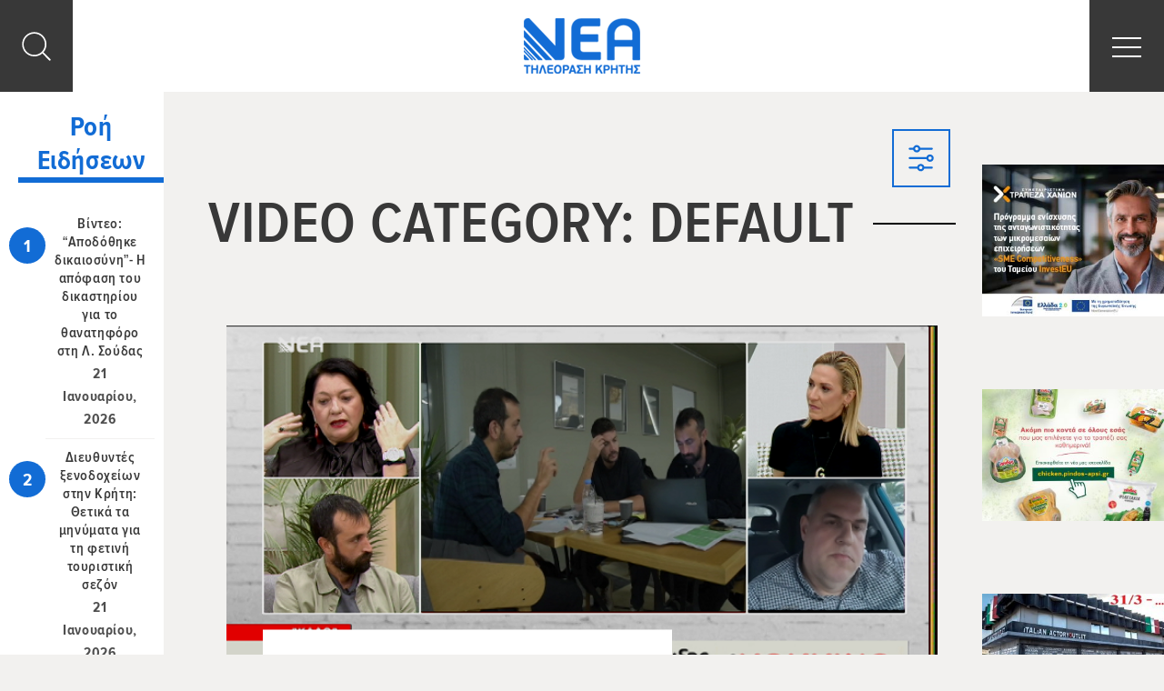

--- FILE ---
content_type: text/html; charset=utf-8
request_url: https://www.google.com/recaptcha/api2/anchor?ar=1&k=6LdIXpwUAAAAAPtOVFTyaMgnUYwtvlZKFRkVuw8j&co=aHR0cHM6Ly93d3cubmVhdHYuZ3I6NDQz&hl=en&v=PoyoqOPhxBO7pBk68S4YbpHZ&size=invisible&anchor-ms=20000&execute-ms=30000&cb=cgqqifaloy3
body_size: 48548
content:
<!DOCTYPE HTML><html dir="ltr" lang="en"><head><meta http-equiv="Content-Type" content="text/html; charset=UTF-8">
<meta http-equiv="X-UA-Compatible" content="IE=edge">
<title>reCAPTCHA</title>
<style type="text/css">
/* cyrillic-ext */
@font-face {
  font-family: 'Roboto';
  font-style: normal;
  font-weight: 400;
  font-stretch: 100%;
  src: url(//fonts.gstatic.com/s/roboto/v48/KFO7CnqEu92Fr1ME7kSn66aGLdTylUAMa3GUBHMdazTgWw.woff2) format('woff2');
  unicode-range: U+0460-052F, U+1C80-1C8A, U+20B4, U+2DE0-2DFF, U+A640-A69F, U+FE2E-FE2F;
}
/* cyrillic */
@font-face {
  font-family: 'Roboto';
  font-style: normal;
  font-weight: 400;
  font-stretch: 100%;
  src: url(//fonts.gstatic.com/s/roboto/v48/KFO7CnqEu92Fr1ME7kSn66aGLdTylUAMa3iUBHMdazTgWw.woff2) format('woff2');
  unicode-range: U+0301, U+0400-045F, U+0490-0491, U+04B0-04B1, U+2116;
}
/* greek-ext */
@font-face {
  font-family: 'Roboto';
  font-style: normal;
  font-weight: 400;
  font-stretch: 100%;
  src: url(//fonts.gstatic.com/s/roboto/v48/KFO7CnqEu92Fr1ME7kSn66aGLdTylUAMa3CUBHMdazTgWw.woff2) format('woff2');
  unicode-range: U+1F00-1FFF;
}
/* greek */
@font-face {
  font-family: 'Roboto';
  font-style: normal;
  font-weight: 400;
  font-stretch: 100%;
  src: url(//fonts.gstatic.com/s/roboto/v48/KFO7CnqEu92Fr1ME7kSn66aGLdTylUAMa3-UBHMdazTgWw.woff2) format('woff2');
  unicode-range: U+0370-0377, U+037A-037F, U+0384-038A, U+038C, U+038E-03A1, U+03A3-03FF;
}
/* math */
@font-face {
  font-family: 'Roboto';
  font-style: normal;
  font-weight: 400;
  font-stretch: 100%;
  src: url(//fonts.gstatic.com/s/roboto/v48/KFO7CnqEu92Fr1ME7kSn66aGLdTylUAMawCUBHMdazTgWw.woff2) format('woff2');
  unicode-range: U+0302-0303, U+0305, U+0307-0308, U+0310, U+0312, U+0315, U+031A, U+0326-0327, U+032C, U+032F-0330, U+0332-0333, U+0338, U+033A, U+0346, U+034D, U+0391-03A1, U+03A3-03A9, U+03B1-03C9, U+03D1, U+03D5-03D6, U+03F0-03F1, U+03F4-03F5, U+2016-2017, U+2034-2038, U+203C, U+2040, U+2043, U+2047, U+2050, U+2057, U+205F, U+2070-2071, U+2074-208E, U+2090-209C, U+20D0-20DC, U+20E1, U+20E5-20EF, U+2100-2112, U+2114-2115, U+2117-2121, U+2123-214F, U+2190, U+2192, U+2194-21AE, U+21B0-21E5, U+21F1-21F2, U+21F4-2211, U+2213-2214, U+2216-22FF, U+2308-230B, U+2310, U+2319, U+231C-2321, U+2336-237A, U+237C, U+2395, U+239B-23B7, U+23D0, U+23DC-23E1, U+2474-2475, U+25AF, U+25B3, U+25B7, U+25BD, U+25C1, U+25CA, U+25CC, U+25FB, U+266D-266F, U+27C0-27FF, U+2900-2AFF, U+2B0E-2B11, U+2B30-2B4C, U+2BFE, U+3030, U+FF5B, U+FF5D, U+1D400-1D7FF, U+1EE00-1EEFF;
}
/* symbols */
@font-face {
  font-family: 'Roboto';
  font-style: normal;
  font-weight: 400;
  font-stretch: 100%;
  src: url(//fonts.gstatic.com/s/roboto/v48/KFO7CnqEu92Fr1ME7kSn66aGLdTylUAMaxKUBHMdazTgWw.woff2) format('woff2');
  unicode-range: U+0001-000C, U+000E-001F, U+007F-009F, U+20DD-20E0, U+20E2-20E4, U+2150-218F, U+2190, U+2192, U+2194-2199, U+21AF, U+21E6-21F0, U+21F3, U+2218-2219, U+2299, U+22C4-22C6, U+2300-243F, U+2440-244A, U+2460-24FF, U+25A0-27BF, U+2800-28FF, U+2921-2922, U+2981, U+29BF, U+29EB, U+2B00-2BFF, U+4DC0-4DFF, U+FFF9-FFFB, U+10140-1018E, U+10190-1019C, U+101A0, U+101D0-101FD, U+102E0-102FB, U+10E60-10E7E, U+1D2C0-1D2D3, U+1D2E0-1D37F, U+1F000-1F0FF, U+1F100-1F1AD, U+1F1E6-1F1FF, U+1F30D-1F30F, U+1F315, U+1F31C, U+1F31E, U+1F320-1F32C, U+1F336, U+1F378, U+1F37D, U+1F382, U+1F393-1F39F, U+1F3A7-1F3A8, U+1F3AC-1F3AF, U+1F3C2, U+1F3C4-1F3C6, U+1F3CA-1F3CE, U+1F3D4-1F3E0, U+1F3ED, U+1F3F1-1F3F3, U+1F3F5-1F3F7, U+1F408, U+1F415, U+1F41F, U+1F426, U+1F43F, U+1F441-1F442, U+1F444, U+1F446-1F449, U+1F44C-1F44E, U+1F453, U+1F46A, U+1F47D, U+1F4A3, U+1F4B0, U+1F4B3, U+1F4B9, U+1F4BB, U+1F4BF, U+1F4C8-1F4CB, U+1F4D6, U+1F4DA, U+1F4DF, U+1F4E3-1F4E6, U+1F4EA-1F4ED, U+1F4F7, U+1F4F9-1F4FB, U+1F4FD-1F4FE, U+1F503, U+1F507-1F50B, U+1F50D, U+1F512-1F513, U+1F53E-1F54A, U+1F54F-1F5FA, U+1F610, U+1F650-1F67F, U+1F687, U+1F68D, U+1F691, U+1F694, U+1F698, U+1F6AD, U+1F6B2, U+1F6B9-1F6BA, U+1F6BC, U+1F6C6-1F6CF, U+1F6D3-1F6D7, U+1F6E0-1F6EA, U+1F6F0-1F6F3, U+1F6F7-1F6FC, U+1F700-1F7FF, U+1F800-1F80B, U+1F810-1F847, U+1F850-1F859, U+1F860-1F887, U+1F890-1F8AD, U+1F8B0-1F8BB, U+1F8C0-1F8C1, U+1F900-1F90B, U+1F93B, U+1F946, U+1F984, U+1F996, U+1F9E9, U+1FA00-1FA6F, U+1FA70-1FA7C, U+1FA80-1FA89, U+1FA8F-1FAC6, U+1FACE-1FADC, U+1FADF-1FAE9, U+1FAF0-1FAF8, U+1FB00-1FBFF;
}
/* vietnamese */
@font-face {
  font-family: 'Roboto';
  font-style: normal;
  font-weight: 400;
  font-stretch: 100%;
  src: url(//fonts.gstatic.com/s/roboto/v48/KFO7CnqEu92Fr1ME7kSn66aGLdTylUAMa3OUBHMdazTgWw.woff2) format('woff2');
  unicode-range: U+0102-0103, U+0110-0111, U+0128-0129, U+0168-0169, U+01A0-01A1, U+01AF-01B0, U+0300-0301, U+0303-0304, U+0308-0309, U+0323, U+0329, U+1EA0-1EF9, U+20AB;
}
/* latin-ext */
@font-face {
  font-family: 'Roboto';
  font-style: normal;
  font-weight: 400;
  font-stretch: 100%;
  src: url(//fonts.gstatic.com/s/roboto/v48/KFO7CnqEu92Fr1ME7kSn66aGLdTylUAMa3KUBHMdazTgWw.woff2) format('woff2');
  unicode-range: U+0100-02BA, U+02BD-02C5, U+02C7-02CC, U+02CE-02D7, U+02DD-02FF, U+0304, U+0308, U+0329, U+1D00-1DBF, U+1E00-1E9F, U+1EF2-1EFF, U+2020, U+20A0-20AB, U+20AD-20C0, U+2113, U+2C60-2C7F, U+A720-A7FF;
}
/* latin */
@font-face {
  font-family: 'Roboto';
  font-style: normal;
  font-weight: 400;
  font-stretch: 100%;
  src: url(//fonts.gstatic.com/s/roboto/v48/KFO7CnqEu92Fr1ME7kSn66aGLdTylUAMa3yUBHMdazQ.woff2) format('woff2');
  unicode-range: U+0000-00FF, U+0131, U+0152-0153, U+02BB-02BC, U+02C6, U+02DA, U+02DC, U+0304, U+0308, U+0329, U+2000-206F, U+20AC, U+2122, U+2191, U+2193, U+2212, U+2215, U+FEFF, U+FFFD;
}
/* cyrillic-ext */
@font-face {
  font-family: 'Roboto';
  font-style: normal;
  font-weight: 500;
  font-stretch: 100%;
  src: url(//fonts.gstatic.com/s/roboto/v48/KFO7CnqEu92Fr1ME7kSn66aGLdTylUAMa3GUBHMdazTgWw.woff2) format('woff2');
  unicode-range: U+0460-052F, U+1C80-1C8A, U+20B4, U+2DE0-2DFF, U+A640-A69F, U+FE2E-FE2F;
}
/* cyrillic */
@font-face {
  font-family: 'Roboto';
  font-style: normal;
  font-weight: 500;
  font-stretch: 100%;
  src: url(//fonts.gstatic.com/s/roboto/v48/KFO7CnqEu92Fr1ME7kSn66aGLdTylUAMa3iUBHMdazTgWw.woff2) format('woff2');
  unicode-range: U+0301, U+0400-045F, U+0490-0491, U+04B0-04B1, U+2116;
}
/* greek-ext */
@font-face {
  font-family: 'Roboto';
  font-style: normal;
  font-weight: 500;
  font-stretch: 100%;
  src: url(//fonts.gstatic.com/s/roboto/v48/KFO7CnqEu92Fr1ME7kSn66aGLdTylUAMa3CUBHMdazTgWw.woff2) format('woff2');
  unicode-range: U+1F00-1FFF;
}
/* greek */
@font-face {
  font-family: 'Roboto';
  font-style: normal;
  font-weight: 500;
  font-stretch: 100%;
  src: url(//fonts.gstatic.com/s/roboto/v48/KFO7CnqEu92Fr1ME7kSn66aGLdTylUAMa3-UBHMdazTgWw.woff2) format('woff2');
  unicode-range: U+0370-0377, U+037A-037F, U+0384-038A, U+038C, U+038E-03A1, U+03A3-03FF;
}
/* math */
@font-face {
  font-family: 'Roboto';
  font-style: normal;
  font-weight: 500;
  font-stretch: 100%;
  src: url(//fonts.gstatic.com/s/roboto/v48/KFO7CnqEu92Fr1ME7kSn66aGLdTylUAMawCUBHMdazTgWw.woff2) format('woff2');
  unicode-range: U+0302-0303, U+0305, U+0307-0308, U+0310, U+0312, U+0315, U+031A, U+0326-0327, U+032C, U+032F-0330, U+0332-0333, U+0338, U+033A, U+0346, U+034D, U+0391-03A1, U+03A3-03A9, U+03B1-03C9, U+03D1, U+03D5-03D6, U+03F0-03F1, U+03F4-03F5, U+2016-2017, U+2034-2038, U+203C, U+2040, U+2043, U+2047, U+2050, U+2057, U+205F, U+2070-2071, U+2074-208E, U+2090-209C, U+20D0-20DC, U+20E1, U+20E5-20EF, U+2100-2112, U+2114-2115, U+2117-2121, U+2123-214F, U+2190, U+2192, U+2194-21AE, U+21B0-21E5, U+21F1-21F2, U+21F4-2211, U+2213-2214, U+2216-22FF, U+2308-230B, U+2310, U+2319, U+231C-2321, U+2336-237A, U+237C, U+2395, U+239B-23B7, U+23D0, U+23DC-23E1, U+2474-2475, U+25AF, U+25B3, U+25B7, U+25BD, U+25C1, U+25CA, U+25CC, U+25FB, U+266D-266F, U+27C0-27FF, U+2900-2AFF, U+2B0E-2B11, U+2B30-2B4C, U+2BFE, U+3030, U+FF5B, U+FF5D, U+1D400-1D7FF, U+1EE00-1EEFF;
}
/* symbols */
@font-face {
  font-family: 'Roboto';
  font-style: normal;
  font-weight: 500;
  font-stretch: 100%;
  src: url(//fonts.gstatic.com/s/roboto/v48/KFO7CnqEu92Fr1ME7kSn66aGLdTylUAMaxKUBHMdazTgWw.woff2) format('woff2');
  unicode-range: U+0001-000C, U+000E-001F, U+007F-009F, U+20DD-20E0, U+20E2-20E4, U+2150-218F, U+2190, U+2192, U+2194-2199, U+21AF, U+21E6-21F0, U+21F3, U+2218-2219, U+2299, U+22C4-22C6, U+2300-243F, U+2440-244A, U+2460-24FF, U+25A0-27BF, U+2800-28FF, U+2921-2922, U+2981, U+29BF, U+29EB, U+2B00-2BFF, U+4DC0-4DFF, U+FFF9-FFFB, U+10140-1018E, U+10190-1019C, U+101A0, U+101D0-101FD, U+102E0-102FB, U+10E60-10E7E, U+1D2C0-1D2D3, U+1D2E0-1D37F, U+1F000-1F0FF, U+1F100-1F1AD, U+1F1E6-1F1FF, U+1F30D-1F30F, U+1F315, U+1F31C, U+1F31E, U+1F320-1F32C, U+1F336, U+1F378, U+1F37D, U+1F382, U+1F393-1F39F, U+1F3A7-1F3A8, U+1F3AC-1F3AF, U+1F3C2, U+1F3C4-1F3C6, U+1F3CA-1F3CE, U+1F3D4-1F3E0, U+1F3ED, U+1F3F1-1F3F3, U+1F3F5-1F3F7, U+1F408, U+1F415, U+1F41F, U+1F426, U+1F43F, U+1F441-1F442, U+1F444, U+1F446-1F449, U+1F44C-1F44E, U+1F453, U+1F46A, U+1F47D, U+1F4A3, U+1F4B0, U+1F4B3, U+1F4B9, U+1F4BB, U+1F4BF, U+1F4C8-1F4CB, U+1F4D6, U+1F4DA, U+1F4DF, U+1F4E3-1F4E6, U+1F4EA-1F4ED, U+1F4F7, U+1F4F9-1F4FB, U+1F4FD-1F4FE, U+1F503, U+1F507-1F50B, U+1F50D, U+1F512-1F513, U+1F53E-1F54A, U+1F54F-1F5FA, U+1F610, U+1F650-1F67F, U+1F687, U+1F68D, U+1F691, U+1F694, U+1F698, U+1F6AD, U+1F6B2, U+1F6B9-1F6BA, U+1F6BC, U+1F6C6-1F6CF, U+1F6D3-1F6D7, U+1F6E0-1F6EA, U+1F6F0-1F6F3, U+1F6F7-1F6FC, U+1F700-1F7FF, U+1F800-1F80B, U+1F810-1F847, U+1F850-1F859, U+1F860-1F887, U+1F890-1F8AD, U+1F8B0-1F8BB, U+1F8C0-1F8C1, U+1F900-1F90B, U+1F93B, U+1F946, U+1F984, U+1F996, U+1F9E9, U+1FA00-1FA6F, U+1FA70-1FA7C, U+1FA80-1FA89, U+1FA8F-1FAC6, U+1FACE-1FADC, U+1FADF-1FAE9, U+1FAF0-1FAF8, U+1FB00-1FBFF;
}
/* vietnamese */
@font-face {
  font-family: 'Roboto';
  font-style: normal;
  font-weight: 500;
  font-stretch: 100%;
  src: url(//fonts.gstatic.com/s/roboto/v48/KFO7CnqEu92Fr1ME7kSn66aGLdTylUAMa3OUBHMdazTgWw.woff2) format('woff2');
  unicode-range: U+0102-0103, U+0110-0111, U+0128-0129, U+0168-0169, U+01A0-01A1, U+01AF-01B0, U+0300-0301, U+0303-0304, U+0308-0309, U+0323, U+0329, U+1EA0-1EF9, U+20AB;
}
/* latin-ext */
@font-face {
  font-family: 'Roboto';
  font-style: normal;
  font-weight: 500;
  font-stretch: 100%;
  src: url(//fonts.gstatic.com/s/roboto/v48/KFO7CnqEu92Fr1ME7kSn66aGLdTylUAMa3KUBHMdazTgWw.woff2) format('woff2');
  unicode-range: U+0100-02BA, U+02BD-02C5, U+02C7-02CC, U+02CE-02D7, U+02DD-02FF, U+0304, U+0308, U+0329, U+1D00-1DBF, U+1E00-1E9F, U+1EF2-1EFF, U+2020, U+20A0-20AB, U+20AD-20C0, U+2113, U+2C60-2C7F, U+A720-A7FF;
}
/* latin */
@font-face {
  font-family: 'Roboto';
  font-style: normal;
  font-weight: 500;
  font-stretch: 100%;
  src: url(//fonts.gstatic.com/s/roboto/v48/KFO7CnqEu92Fr1ME7kSn66aGLdTylUAMa3yUBHMdazQ.woff2) format('woff2');
  unicode-range: U+0000-00FF, U+0131, U+0152-0153, U+02BB-02BC, U+02C6, U+02DA, U+02DC, U+0304, U+0308, U+0329, U+2000-206F, U+20AC, U+2122, U+2191, U+2193, U+2212, U+2215, U+FEFF, U+FFFD;
}
/* cyrillic-ext */
@font-face {
  font-family: 'Roboto';
  font-style: normal;
  font-weight: 900;
  font-stretch: 100%;
  src: url(//fonts.gstatic.com/s/roboto/v48/KFO7CnqEu92Fr1ME7kSn66aGLdTylUAMa3GUBHMdazTgWw.woff2) format('woff2');
  unicode-range: U+0460-052F, U+1C80-1C8A, U+20B4, U+2DE0-2DFF, U+A640-A69F, U+FE2E-FE2F;
}
/* cyrillic */
@font-face {
  font-family: 'Roboto';
  font-style: normal;
  font-weight: 900;
  font-stretch: 100%;
  src: url(//fonts.gstatic.com/s/roboto/v48/KFO7CnqEu92Fr1ME7kSn66aGLdTylUAMa3iUBHMdazTgWw.woff2) format('woff2');
  unicode-range: U+0301, U+0400-045F, U+0490-0491, U+04B0-04B1, U+2116;
}
/* greek-ext */
@font-face {
  font-family: 'Roboto';
  font-style: normal;
  font-weight: 900;
  font-stretch: 100%;
  src: url(//fonts.gstatic.com/s/roboto/v48/KFO7CnqEu92Fr1ME7kSn66aGLdTylUAMa3CUBHMdazTgWw.woff2) format('woff2');
  unicode-range: U+1F00-1FFF;
}
/* greek */
@font-face {
  font-family: 'Roboto';
  font-style: normal;
  font-weight: 900;
  font-stretch: 100%;
  src: url(//fonts.gstatic.com/s/roboto/v48/KFO7CnqEu92Fr1ME7kSn66aGLdTylUAMa3-UBHMdazTgWw.woff2) format('woff2');
  unicode-range: U+0370-0377, U+037A-037F, U+0384-038A, U+038C, U+038E-03A1, U+03A3-03FF;
}
/* math */
@font-face {
  font-family: 'Roboto';
  font-style: normal;
  font-weight: 900;
  font-stretch: 100%;
  src: url(//fonts.gstatic.com/s/roboto/v48/KFO7CnqEu92Fr1ME7kSn66aGLdTylUAMawCUBHMdazTgWw.woff2) format('woff2');
  unicode-range: U+0302-0303, U+0305, U+0307-0308, U+0310, U+0312, U+0315, U+031A, U+0326-0327, U+032C, U+032F-0330, U+0332-0333, U+0338, U+033A, U+0346, U+034D, U+0391-03A1, U+03A3-03A9, U+03B1-03C9, U+03D1, U+03D5-03D6, U+03F0-03F1, U+03F4-03F5, U+2016-2017, U+2034-2038, U+203C, U+2040, U+2043, U+2047, U+2050, U+2057, U+205F, U+2070-2071, U+2074-208E, U+2090-209C, U+20D0-20DC, U+20E1, U+20E5-20EF, U+2100-2112, U+2114-2115, U+2117-2121, U+2123-214F, U+2190, U+2192, U+2194-21AE, U+21B0-21E5, U+21F1-21F2, U+21F4-2211, U+2213-2214, U+2216-22FF, U+2308-230B, U+2310, U+2319, U+231C-2321, U+2336-237A, U+237C, U+2395, U+239B-23B7, U+23D0, U+23DC-23E1, U+2474-2475, U+25AF, U+25B3, U+25B7, U+25BD, U+25C1, U+25CA, U+25CC, U+25FB, U+266D-266F, U+27C0-27FF, U+2900-2AFF, U+2B0E-2B11, U+2B30-2B4C, U+2BFE, U+3030, U+FF5B, U+FF5D, U+1D400-1D7FF, U+1EE00-1EEFF;
}
/* symbols */
@font-face {
  font-family: 'Roboto';
  font-style: normal;
  font-weight: 900;
  font-stretch: 100%;
  src: url(//fonts.gstatic.com/s/roboto/v48/KFO7CnqEu92Fr1ME7kSn66aGLdTylUAMaxKUBHMdazTgWw.woff2) format('woff2');
  unicode-range: U+0001-000C, U+000E-001F, U+007F-009F, U+20DD-20E0, U+20E2-20E4, U+2150-218F, U+2190, U+2192, U+2194-2199, U+21AF, U+21E6-21F0, U+21F3, U+2218-2219, U+2299, U+22C4-22C6, U+2300-243F, U+2440-244A, U+2460-24FF, U+25A0-27BF, U+2800-28FF, U+2921-2922, U+2981, U+29BF, U+29EB, U+2B00-2BFF, U+4DC0-4DFF, U+FFF9-FFFB, U+10140-1018E, U+10190-1019C, U+101A0, U+101D0-101FD, U+102E0-102FB, U+10E60-10E7E, U+1D2C0-1D2D3, U+1D2E0-1D37F, U+1F000-1F0FF, U+1F100-1F1AD, U+1F1E6-1F1FF, U+1F30D-1F30F, U+1F315, U+1F31C, U+1F31E, U+1F320-1F32C, U+1F336, U+1F378, U+1F37D, U+1F382, U+1F393-1F39F, U+1F3A7-1F3A8, U+1F3AC-1F3AF, U+1F3C2, U+1F3C4-1F3C6, U+1F3CA-1F3CE, U+1F3D4-1F3E0, U+1F3ED, U+1F3F1-1F3F3, U+1F3F5-1F3F7, U+1F408, U+1F415, U+1F41F, U+1F426, U+1F43F, U+1F441-1F442, U+1F444, U+1F446-1F449, U+1F44C-1F44E, U+1F453, U+1F46A, U+1F47D, U+1F4A3, U+1F4B0, U+1F4B3, U+1F4B9, U+1F4BB, U+1F4BF, U+1F4C8-1F4CB, U+1F4D6, U+1F4DA, U+1F4DF, U+1F4E3-1F4E6, U+1F4EA-1F4ED, U+1F4F7, U+1F4F9-1F4FB, U+1F4FD-1F4FE, U+1F503, U+1F507-1F50B, U+1F50D, U+1F512-1F513, U+1F53E-1F54A, U+1F54F-1F5FA, U+1F610, U+1F650-1F67F, U+1F687, U+1F68D, U+1F691, U+1F694, U+1F698, U+1F6AD, U+1F6B2, U+1F6B9-1F6BA, U+1F6BC, U+1F6C6-1F6CF, U+1F6D3-1F6D7, U+1F6E0-1F6EA, U+1F6F0-1F6F3, U+1F6F7-1F6FC, U+1F700-1F7FF, U+1F800-1F80B, U+1F810-1F847, U+1F850-1F859, U+1F860-1F887, U+1F890-1F8AD, U+1F8B0-1F8BB, U+1F8C0-1F8C1, U+1F900-1F90B, U+1F93B, U+1F946, U+1F984, U+1F996, U+1F9E9, U+1FA00-1FA6F, U+1FA70-1FA7C, U+1FA80-1FA89, U+1FA8F-1FAC6, U+1FACE-1FADC, U+1FADF-1FAE9, U+1FAF0-1FAF8, U+1FB00-1FBFF;
}
/* vietnamese */
@font-face {
  font-family: 'Roboto';
  font-style: normal;
  font-weight: 900;
  font-stretch: 100%;
  src: url(//fonts.gstatic.com/s/roboto/v48/KFO7CnqEu92Fr1ME7kSn66aGLdTylUAMa3OUBHMdazTgWw.woff2) format('woff2');
  unicode-range: U+0102-0103, U+0110-0111, U+0128-0129, U+0168-0169, U+01A0-01A1, U+01AF-01B0, U+0300-0301, U+0303-0304, U+0308-0309, U+0323, U+0329, U+1EA0-1EF9, U+20AB;
}
/* latin-ext */
@font-face {
  font-family: 'Roboto';
  font-style: normal;
  font-weight: 900;
  font-stretch: 100%;
  src: url(//fonts.gstatic.com/s/roboto/v48/KFO7CnqEu92Fr1ME7kSn66aGLdTylUAMa3KUBHMdazTgWw.woff2) format('woff2');
  unicode-range: U+0100-02BA, U+02BD-02C5, U+02C7-02CC, U+02CE-02D7, U+02DD-02FF, U+0304, U+0308, U+0329, U+1D00-1DBF, U+1E00-1E9F, U+1EF2-1EFF, U+2020, U+20A0-20AB, U+20AD-20C0, U+2113, U+2C60-2C7F, U+A720-A7FF;
}
/* latin */
@font-face {
  font-family: 'Roboto';
  font-style: normal;
  font-weight: 900;
  font-stretch: 100%;
  src: url(//fonts.gstatic.com/s/roboto/v48/KFO7CnqEu92Fr1ME7kSn66aGLdTylUAMa3yUBHMdazQ.woff2) format('woff2');
  unicode-range: U+0000-00FF, U+0131, U+0152-0153, U+02BB-02BC, U+02C6, U+02DA, U+02DC, U+0304, U+0308, U+0329, U+2000-206F, U+20AC, U+2122, U+2191, U+2193, U+2212, U+2215, U+FEFF, U+FFFD;
}

</style>
<link rel="stylesheet" type="text/css" href="https://www.gstatic.com/recaptcha/releases/PoyoqOPhxBO7pBk68S4YbpHZ/styles__ltr.css">
<script nonce="_5Y8UkOw8WMfdfPIr4fFpA" type="text/javascript">window['__recaptcha_api'] = 'https://www.google.com/recaptcha/api2/';</script>
<script type="text/javascript" src="https://www.gstatic.com/recaptcha/releases/PoyoqOPhxBO7pBk68S4YbpHZ/recaptcha__en.js" nonce="_5Y8UkOw8WMfdfPIr4fFpA">
      
    </script></head>
<body><div id="rc-anchor-alert" class="rc-anchor-alert"></div>
<input type="hidden" id="recaptcha-token" value="[base64]">
<script type="text/javascript" nonce="_5Y8UkOw8WMfdfPIr4fFpA">
      recaptcha.anchor.Main.init("[\x22ainput\x22,[\x22bgdata\x22,\x22\x22,\[base64]/[base64]/[base64]/[base64]/[base64]/[base64]/KGcoTywyNTMsTy5PKSxVRyhPLEMpKTpnKE8sMjUzLEMpLE8pKSxsKSksTykpfSxieT1mdW5jdGlvbihDLE8sdSxsKXtmb3IobD0odT1SKEMpLDApO08+MDtPLS0pbD1sPDw4fFooQyk7ZyhDLHUsbCl9LFVHPWZ1bmN0aW9uKEMsTyl7Qy5pLmxlbmd0aD4xMDQ/[base64]/[base64]/[base64]/[base64]/[base64]/[base64]/[base64]\\u003d\x22,\[base64]\\u003d\\u003d\x22,\x22HTfCssO9w5lawrnCjWg/ZRTClGPDjMKmw47CpcKlGMKKw7pwFMOOw5bCkcO8fD/Dll3ClVZKwpvDoybCpMKvIDdfKX/Cn8OCSMK2fBjCkhLCtsOxwpMpwo/CswPDn0Jtw6HDn2fCoDjDv8OdTsKfwoXDnEcYA0XDmmcvE8OTbsOsf0cmPV3DokMuREbCgwgww6R+wqjCg8OqZ8O5wo7Cm8OTwqXChmZ+FsKCWGfCmAAjw5bCiMK4bnM+TMKZwrYBw642BBbDqsKtX8KFSV7Cr2HDvsKFw5d0N2kpX2lyw5dhwpxowpHDu8K/w53CmjvCoR9ddMKqw5gqESLCosOmwrt2NCVNwq4QfMKdWhbCuwwYw4HDuAHChXc1QEUTFh7Dqhcjwq/DpsO3LzVUJsKQwqx0WsK2w5fDl1A1K0UCXsO9bMK2wpnDp8OZwpQCw5bDkhbDqMKdwq89w516w4YdTVfDtU4iw4vCsHHDi8K1b8KkwosIwoXCu8KTQ8O6fMKuwr9YZEXCtjZtKsKHQMOHEMKEwpwQJEvCp8O8Q8KQw6PDp8OVwrItOwFFw5fCisKPG8O/wpUhX3LDoAzCvsOLQ8O+JnEUw6nDrcKSw78wZsOlwoJMFcO7w5NDBsKMw5lJaMKlezoRwplaw4vClcKMwpzClMKEV8OHwonCoVFFw7XCsnTCp8KaQcKhMcONwq0xFsKwNcKww60gR8Ouw6DDucKoVVouw7lUEcOGwqtXw410worDgQDCkVbCjcKPwrHCj8KjworCii/CrsKJw7nCjMODd8O0VHgcKnZpKlbDs1o5w6vCm0bCuMOHdiUTeMKrQBTDtSrCl3nDpMO/DMKZfxPDlsKvawbCkMODKsO0QVnCp3vDjhzDoCh2bMK3wqdAw7jClsKGw6/CnFvCiXZ2HCZDKGB9a8KzERVVw5HDuMKYHT8VC8O2Mi52wpHDssOMwphrw5TDrk3DnDzClcK6Jn3DhFkNDGZsDUg/w7gww4zCoETCp8O1wr/CnnsRwq7Cm3sXw77Coys/[base64]/T8Ohw6R/[base64]/DpA4KwoB4w4ADccKQJMKwwq3DnnJJw79uwofDjQ12wqTCjMKTBCXCpcOgfMKcHTNJEX/CkTtXwoHDvsOld8O2wqbCjcOwFwMIw4YdwrwLQ8OGCsKqOBY7JsOTemE0w7kjXcOkw57CvU8YSsKsS8OPDsK0w4Ecw4IawrfDhsOvw7LDtyxLam7CscKRw6szw6YIOh/DlAHDjcKGFRrDh8KTwpbChsKew57DtQwjfG8Rw6l4wrTDisKBwpoMCsOuwpfDmidXwrDCjn3DkBrDi8KDw7EAwqoBQTRvwrRLS8KVwoIvYXzCqDrCpm9+w6pAwpV+LUnDtxjDlMKSwptGd8OawqnCocOWcicYw6Judjgnw5cVIsOSw752w59/wrMrZ8K7KsKtwqV+UTkXBXnCtBx9I3HDlsKnA8KmDMOKJsKfCUw5w5sRWCXDhn7CrcKzwq/CjMOgwoJReH/Dt8OiDnjCig1KFWhOHsKlMsKOcsKTwojCqyTDtsO2w4fCrX42Bi8Nw43DmcKpBcO5TsK8w5wUwqbCgcKna8KTwocLwrHDhCw4FAxtw6XDgHYTPcOcw44uwrLDrsOQZBdcCMKTFQDCin/DmMOsIsKGPDTCh8OfwpLDmTHCiMKTUAgMw7t9awnCu1I7woBSDsKywqpeJcOVUxvCl0x7wosPw4LDvk9ywqt7IMOqdFnClBjCm0h4Hm5pwr9Cwr7CmWNrwqx7w4leSyXDu8OaNMOdwrHCu2oUSSpAMQPDjsO+w7jDrcKaw4JpTsOUR1Rbwo/[base64]/DmcKtRDgdwqfCu2oHKMKuw5sfwq9hZ8KZWlp6fUw6w5BZwr/[base64]/[base64]/DsMOBwonDlijDnQLCocOBw43DqcOvw5QvwoN7FsObwrcOwqRSaMOFwpAWXsKZwoFxN8KGw7R/wrtsw6XCn1nCqTbClUPCj8OND8Kdw7NuwrrDlcOQKcKZWQ0BB8OqRBRuLsOvAsK2FcO6K8O8w4DDmWvDncOSw7jCmQvDpT9+WWDCqi8Wwqo3w5IPw57ClyTDsE7DjsKfFsK3wrIRwr/CrcKiw7fCvzlPfsKiYsK4w6jCqcKiPzVeen7Ci25TwrbDolp6w4bCi3LCn2xXw50RC2/ClcOxw4Qfw7PDqEJeHcKGXcK4HsK5egxaH8O2RsOFw5VNUwjDlW3Di8KEQntEEx1UwqIHI8KSw5ZHw4PCkUVsw4DDt3DDgsO8w4nDhQPDqh/Dp0FlwpbDjxg3WMO2fVvClXjDsMOZw4M/F2hLw7VPfcOUU8K5G3kHPkPCrmbChMKYDcK4LsOPaXDCicKsPMOkbE7CjirCocKWJcO8wqPDtB8kQwA9wr7DnsKqw4TDhsOww53Cg8KWbTp4w4bDv2HDgcONwqwsb1rCpMKUSAlbwp7DhMKVw74jw6HCljsSw7ksw7Y3NGPDilsgw6LCgMKsEsK8w60fIis/[base64]/CjC3Duyp7SQseF37CtMKLG8KwLzlKZWzClXBaLDBCw5ApZwrDo24sMR7ChS5ywpRGwoRnC8O+YsOUwobDn8Ocb8KEw4U7Oik1Z8K8wqXDnsOpwqhJw4Eawo/Dt8KxYsK5wr8sD8O7woc/[base64]/DiX5QO8KKw4nDqsK/F3Unw4HDtFsQw5/DmGUTw6rDkMO/FD3DjGHCjMKMPkdww63CksOiw6dpwrXCssOXw6Baw6/CnsOdDXBCcyBXK8K5w5fDtWQUw5QsHBDDjsOqZsObOsO/XENDwpnDkFl8w7bCjRfCtsOJw5sPTsOZwrlBXcKwQsKrw6EswprDv8KyWhPCuMKSw7LDlcOswo/CvMKEVAEww5YZfGTDncKdwr/[base64]/ZMOTwr/DncKDwonDqmLDusOcAsO5AMKkGcK+w43DicKwwqbCvinCjC8kPA5DV1HDg8OqQMOic8KSBcKiwpEeKHhkeELCqSXCi3h8wozDhn5KZsKtwoDDkcKSwqpuw4dJw57DocKOwrHDisOmGcKow7zDscO/[base64]/woLDgARzw4s0w41Owql+IVcww60gw4NwTQhjW2XCn2LDqMOcVh42wqMJbCnCoFIYWcOhO8Ozw6zCqg7ClcKqwrLCrcOWUMOCGRfCsjRjw5jDolLDicOxw5AMw5XDu8K6DwfDvw4EwqnDnyR8JR/CscO9wr0zwp7ChxJNesOFwr5owqjDkMKUw6XDrmc5w4TCqcKYwoglwqd7WcO4w6HDtMKZH8OIGMKYwpbCocKew51xw4LCtcKpw5ZzZ8KYeMOxJ8OtwqTCm1zCscKJMmbDsGzCr08dwp3Dj8KIVsODw5YNwpYMYQU4wpBGOMKMw5ZOHksBw4RywpTDvkfCt8K/H2IAw7PCrC9OCcOwwr3DrsOGw6vDp3XDqsKUHwUawpfDjXd6MsOvwqF9woHCosO+w4Emw45JwrfCqlZRRizClcOKLiRVw7/CjsOpPBZcwr/Cq07CrDAfdjLDtXUaF1DCuXbClgoNL1PCscK7w5DClBXCqHIJOMOlw5EQUsOCw40Cw4PCmsOUCB4AwpDCoVnDnAzDhmvDjFgufsKOLsOlwr15w43DqA0rwqzDqsK+woXCqC/[base64]/CtGgyAcObPyzDv8OHwqPCknszwqXDmhReFsOjDW0DcFLCusKswpJGUw3Dl8OqwpzCu8K/w7QpwrvDvMOnw6bDuFHDi8KRw5DDqTXCisK1w4DDscO4PVjCq8KcDsObw4ocYMKxJMOrAsKAI2Amwq4hd8OzEmLDozDDhVXCp8ODSDzChFbDtMO8wqHDhxnCjcOKwrcUa28nwq9/w7wZwpTCk8KYV8K3IMKmLwjCr8KRTMOaVghMwpbCocKywoPDv8K9worDicOxwppTwo/Cs8KUWcOQK8Otw7hMw7AxwqwbU2PDvMOUNMOlw5gtwr5kwo86czJvw55ew45hCMOPAkhBwrfDhsOMw7LDucK9YgLDu3bDnCHDhW7CvsKKJcO8IA7DicOdOMKgw7VaOHrDjXrDhDLCtgAzwrTCqggUwrXCp8KGwqR2wqZuIn7DvsKSwroiBWszccK/wq7DkcKAIcKVH8KzwphjLcOuw5bDvMKWUUdVw4DDv3lFfB1lwrjCusOKF8O2WhbCj3U8woNRCHTCpMOnw7NGSz1PJMOqwo8fUsKPKsKKwrVsw4V9Sz7Ch0h6wqHCsMKqbnh8w74lwq5tesKzw7PDiSrDq8OtJMOiwqrCs0NRAxnDkMOzwq/CpGHDt1Qew5BXFXDCgsOnwr4gQsOWBsK4HVVvw4/[base64]/w6AsE8Kgw6Q9wpd9fMKlw5tiw6AJw4DCl8O/C0fDsgrCgsOYw5bCsHR6JsKEw6jDvgoyE1DDt0QPw7IeOcO0wqNuQH3Dj8KCdxMMw69RRcO1w67Dq8K5AMKqSsKAw7HDnMKGUgRDw6ZBa8KYMcKDwpnDkSbDrMOVw5bDqFRPV8KZe0fCpB5Ow6Zld3cMwq/[base64]/CuGrCjQ06wpbDlMKow5xERhvDoDzCusKEw7wQw5HCu8Kxwo3ChVrCj8KXwqDDoMONwqkRFDzCnXbDqipWFhLDmEd5w5t4w5LDmXrCl0XDrsK7wrTDvX8PwojCnMOtwrd7GMKuwrUKKxPDhXsOacKrw5wzwqDCssO1wqzDicOoBgzCmMKNwqvCsUjDrsK5H8OYw5/CkMKbw4DCmQAiE8KGQkp+w4tYwrtWwo05w7VHwqnChE4XVMO3wp12wpx+KmlJwrPDqA7Dr8KPwq/CvDTDn8OrwrjDt8O0ci9WHhBiCmc5PcOYw5XChcKTw7FpH0MCN8KRwoIoSFzDvHFmbVrDnAVdLFoEw5rDocKgITJyw45Kw5h+w7zDvkbDrcOvM1jDgMOkw5ZRwo4XwpVyw7vCti58ZcKVXsKAwrt/[base64]/CvghKwpbDhXpFwrfCpsKGw7FXw7nDg3JNBjHCs8OIw5d0TcOYwpbDhAvCusOYBEvCtg9IwovClMKXwp0rwpkcOcK/CmJoXsKAwoMtasOKUsO8w7nCg8Opw4LCoUx2OMOSZ8KEbUTCqXZIw5pUwqZBGsKswpTCqSzCk09CYMKGUsKTwoIQHGkCXjgrV8K4wqDCjzrCiMKPwpPChCVfJyltZhZ/[base64]/Ch03CvsO/[base64]/[base64]/DrirCpMKDw5/[base64]/DncKTbcOww4QmbVg9d8KSdsK/wqtpX8Klw6XCh1N2M1zCgSV+w7UiwoXCgQvDs2lswrdfwrrDjwPCuMKbTMOcwrvCqStSwqjDsntIVMKJemgDw7Vxw7oGw4FewrNwXcOuKMKNCsOIfsO3CcOvw6/[base64]/GSfCjjTCjsOpN0MMw6xIFsOoDcKPY8ODwqxywp/DjgJ+HDnDpw59CWZRwrgIMDLCisK1dFPCrWNWwro+IygvwpPDtcORw5nCkcONw5Msw7TDjwZPwrXDksOlw7HCvsOPX0t7B8OyTTnCtMOOesO5OHTCqAQ0wrzCj8KLw4rClMK7w5IMIcOleTzCucO1w4stwrbDhxfDlcKcWMKcOMKebcKQYBhYw5prWMOPBz/CicObbjfDrXnDgTJsQ8OOw4ZRwoR1woQMw7V9wopswoNFLk54wrFVw6lXH0/DrcK3EsKIbcK1CcKKScKAUmbDvHZmw6hKOyvCmMOibFNTX8OoewHCq8OyScO0wrvDrMKLRgnDh8KPDBXCj8KLw77CmMKswoovbcKDw7dyYSfCqRDDsnfCisOsGMKCPsOGYxQDwqXDlBZowoLCsyQMCcKewpM5BWQJwrfDk8OqXsKNJwhUUHTDjcKVw5Vvw4bDp2/CjF3CuCTDuH4uw7jDrsO0w5Q3IcOtw6rCusKUw7gBVsKxwojCgcKMQMOKRcOsw71cARhHwpTDk3/DsMOrGcO9w50Lw71RR8Kga8Kawqglw4oTSRTDvitww4nCixoLw7hYLy/CnsKgw4DCu1/DtwxrZcODdgzCvcOMwrXCicOkw4fCgUQbbMKwwqZ0LRPCuMKTwrotMEscw7jCocOdMcONw4AHbDzDqsOhwrxkw5IQSMKow67CvMOWwq/[base64]/CoMKUwr3DoS5mPg3CshwHw78ww4MXT8OnwrbCrcKww4wGw6bCgz07w7jCi8KEwqTDlGMawpN+wqhQB8KLw7HCoyrCgWbDmMOkZcKPwp/DnsO+WMKiwp7ChcOrw4Iew4FsRVXDssKDDT1JwoDCicKUwqPDgcKEwrx9wr/DtMOjwroyw4XCuMOZwrfCu8KxKhYeajDDhsKyFsOMezLDsTg2NwTClS5Aw6bCmHfCp8OzwpoDwoYVa0d/[base64]/CrMKTw75kTcOVwpHCsCdoccO6wrHDvFLCoxYCw70pwqkWBMKpUmEwwoDDmMOREnlJwrUcw7jCsTZDw6/[base64]/Dsn/CtcOlwqN9bMK1YsOyP8KFwrTCsMOZZXQUw6Aqw7INwrXCik/CusKvDcOmwqHDu3Ufw6tNwpNsw4N6wr3CuUXDh1HDpylOw6LCuMO4wr7Dlk/Cj8OTw5DDj2rCvjrClRzDisO0fUnDsRzDosOLwqDCm8K6KMKGRMK6PcOWH8OvwpfCmMOWwo3Di18iMjI6TG9udsKuLsOYw5nDlMOfwr9HwqvDk2w8O8KTUDNIIsOlDkhSw4s8wqM8dsK0W8O0BsK7fMOHXcKKwo4WdF/Dl8OtwrULMcKtwqtJw6zCiGPClMKIw5TCn8KJw7zDn8Ojw5ISwo5+V8ObwrVqRjjDicOACsKIwo5YwobCmQbCiMKJw7XCpQDDtMK5NAwzw6TDmVUnBDhrSTpmVzhxw7zDgXd1JsKnY8KTDTI3f8KDw5rDrRlMMk7CtwNIbX8yT1/[base64]/w5rCh8KrWcOww4TCqcOuHcO2wqzDpcOGL8O0wrdUTsKZwojCoMK3WcO+DMKoNT3DoiYLw7ZzwrDCmcKWIMOVw4rDm31rwoHCkcK4wrp2YAzCpMOaKcK3wrXChEHCsAAcwr4twrtcwo1xeB3DkWgiwqDCg8K3M8KSJGbCssKuwoULwq/CvCJ7w6x+ZzTDpEPChg4/wpgbwpYkwph0b3/[base64]/[base64]/J8KowoTClcO4AQfDj8O5LUABw5PDvcOZRWc5wpxiVcOaworDtsKtwpsaw4pdw6/DhMKSFsOINn9cEcOtwqQVwoTCqsK5UsOlwpLDmn/CtcKSYsKjY8K6w5w1w7nDiil3w6LCjsKRw5zDskLDtcOseMKnXWlWHxMbVTZPw7InVsKjIMOEw47Ch8KFw4/DrirDo8KwLDfCq1DDvMKfwph2N2Q4woF1woZnw5zCv8OKw6LDqsKWc8OoNHsBw6o4wrhWwpUqw7/Dm8OAdTnCnsK2TVHCpA3DqzLDv8Ocw6bCv8OaV8K/[base64]/[base64]/DssOLworDkcK2XAcudy0Dw4Q7wrwWw5HDg8KGAkbCkcObw5NJOGBww6Z8wpvCg8O/[base64]/[base64]/w4sBw6wdKcOcJDYyw4ciFcOjRcO8DyXDmUYjTcOBHDvDhjN0N8OtS8OqwpFpMcOwS8OPNMOGw5goQQANczjCq0nCribCv2VIU1zDocKnwpLDjsOBIjfCvifDl8O0wq3DtSbDs8Ojw4tYdw/DhQpIGwTCocKrWXluw57CocKnXmVzSsOrYDbDhsKEYDnDt8Krw5xBL20GC8KRNcKTMUpyOWnCg3bCpgxNw47DnsK5w7Bkdw/DmGV2KsOKw6bCoTnDvGDCrsOfLcKOwqQPQ8KhZiMOwrx+AcOGCQ5qwq7Colswejp5w7/DuWl6woM1wrw/ekYXT8Khw6Z4w5htVsKlw6kRL8KzI8K8KQzDi8OSez19w6bCg8OAbQ8dbDnDtsOpw5Y/Ci1lw48ewrPDs8KudMO7w7xrw4rDkGrDmsKowoDDvsO4W8ODAsKjw6fDhcKbZMKQRsKLwqjDrBDDp23CrWNZPS/DusKbwpnDmzLCvMO1wpdSw6fCtWEEwp7DnCIgYsKZJGHDq2rDiCXDrBTCvsKIw5Q+YcKFacK7E8KGG8OrwoXCl8KZw7x3w5Y/w6JnUX/[base64]/DpcKRNxcAworCkMOFw7QsesO6cg0cw6kmak/DrsOCw4ldRsK5SSdLwqbCmnN7Zk1RLsOowpDDrHBBw6UKXcK9J8O1wo/Ds3LCjDbCqcK7VcOsbS3CksKcwojCjksmwo1Vw6o/KcKewpswXybCuVARDjxJfcKOwrrCrXlhUkFOw7DCpcKXY8OxwqHDrTvDtX/[base64]/w7kMwq7CgsKNd1lTwqjDusOvw6kmZyHDmsOrw7/DhmRpw4nDp8KIFyJ1U8OjHsODw73DsArClcOZwp/CjMKAHsOIGMOmFcOCw5TDtE3CuzIHwqXCrEtiGx9IwqQoSWUKwpDCrG3CqsK6VsO6ZMKOTsODwrHCiMKZZcO/wobCgMO5TsOUw5rDjcKtIjzDsAvDokDDiBFLfS0Cw4zDjxDCvcKNw4LCrMOpw6pPK8KOwrhiIWtUwp1aw7JowpbDoUc4wo7CnTEPP8Kkw43CnMKZfg/CgcOScMKZMcOnM0oVZHPDtsKGSMKMwpt+w5zCuhoCwopvw5HCkcK0RXgMSCgDwrHDkTzCu2/Ckm3DmsOWM8Ohw63Cqg7DssKHSjzDpBg0w6I4XMKfw6nDnsObFMOlwqLCqMOlEnrChnzCijjCkk7DhF0Ew58EYMOeSMK7w4cgO8KdwqPCpMOkw5wjDF7DlsKGHHRrAsO7QMOtdAvCh2fCiMO0w60HDx3CrjU/[base64]/ChMK6wpdzJsO3wrzCvcOPRcKZw41bK8Kfw5/[base64]/woDDiQTCs3pBw5/DiBtfw5NjSQrCoMK3wrbDg0/[base64]/Dl8OxMcKNXsKUwrPDscKvwqM6X8KzeMK5DMKZwqk2w70hTF5ccy/CpcKbGU/DkMO6w6Njw4zDjsKvUXrDjgpRwpvCiF0nEG4ScsO/ecKaHVtDw6HCt2FMw67Ciw9YIcONTAvDlsOGwocnwocJwrorw6/Cu8K+wq3DvmvCu01jwqxLQsODVWXDs8O+bcKyAxfDmyISw6jCom3ChsO5w7zCjVxFKBfCvsK1w6Vbc8KKwpBgwobDsDTDgxQLw49Bw7U6wqbDnylnw7MdO8KSTg5EVXnDgcOleV/[base64]/JMOXLUPCuG7DnsOLwrrDu33CsAcywpsrF2PCsMKnw5bCpMKjSRTDnkLDp8O3w4vCnlNxesOvwopxw5TCgjrCs8K2w70Pwr4/b0XCvRIhcQvDhMO+UcObG8KKwpbDtzEpccOJwqAuw7rCl24mccK/wq0twpXDhsKyw6hUwoAZOgd+w4UtORfCjcK5wpE9w4vDu1oIw60CUQ9KW1rCjkpiw77DlcKpa8KgCMOJTwjCjsK9w7PCqsKGw7tYwopjFSHDvhzDpRNZwqnDlGIAC1LDtBlNUxk8w6rCi8K1wqtVw6nClsKoIMONBMKZMMKTZn0Jw5TCggvCiijCpw/CjGHDusKlIMOLAUExIhJXJsOqwpByw4BBAMKCwqnDmTQ4DDUXw47DjxwSWAjCvTcgwojCjQFbV8K4bsOuw4bDr2RwwqgIw6fCncKswqXCgzcIwoFNwrE7wpjDpRwCw64fQwpGwrAsPsOiw4rDjHkxw4s8BsOdwq/CoMOHwpPCoHpSVngvNEPCncO5Xx7DshNKdcO4YcOuwoktw5LDusOrG2NMb8KYOcOoYcOpwo04wojDucOCNsKvB8OGw7tUBhI3w5MKwpNKXSkrGVHCtMO+WE7Dj8KLwoDCshbCpMKUwoXDqAw7fjQSw6bDjcOHEmEYw59FHyw9JgfDnQwEwq/CncO3WmA1Sz0tw4PDuj7CjRzClMK7w7bDvgJRw4Buw5pEMMOtw5XDh2JDwrs0JFFjw6UEBMOFAxvDiSo4w68fw5LCjHo8Lg90wpYEEsO6GmZQDMK9BsKRNGUVw6XCv8Opw4ptLmzDlCDCt0zCskx+DD/ClRzCtsOlGsOgwqcfWhYIwpEjAizDkylHTHsIGx5sWAIUwqN6w61kw4sdIsK2EMO2VEvCti5TMi/CqcKsworDl8KPwqB7a8KoOkLCrlvDs0BOwoxRX8OycgFHw549wrDDvMOUwodSUm8yw5o4WVzDnMKwWBQYZkpQVGNLch18wpd1wpHCiSgxw4kPw4BHwoAAw6Mhw6I7wqIUw47DrwvCkAJGw6zDoXpKEEMVXGEkwrpgMFJTVWzCicOIw6LDj3/Dv2zDljvDk3g4VEZwf8OBw4PDrj0ca8OSw6YHwqfDocOdwqthwrBfRMOZScKuPC7Cg8KWw712cMOXw5hGwpPDnS7DrsKsfDTCs1Z1RhLDsMK5P8KXw6o5w6DDo8OlwpXCscKsFcOqwp52w5TDpzHCq8O7w5DDj8K8wokwwpFNQS5/w6goAMOQOsOHw789w7DCt8O7w6IbPW3Co8OHw4vCrRjDusKpAMOmwq/DjMOyw6/DncKpw6jDszcbPmQ7AcOsMwzDjwbCq3YFd185WcO8w5rDl8K4eMKDw70/[base64]/DqMKoGVUQLBLCicKkSTbDs8OfacO3wqDCgT55CcKZw6Y4JsOMw5tfacKjOcKDekN7woPDt8OUwpPDl00fwqx0wq/CswTCr8KwPgUyw6pzw7gVGDHCosK0UWjCuGgOwrxAwq0CEMKqETYXw7vCh8KKGMKdwpRrw6RvXg0jQWzCswUrG8K1SDvDhcKWQ8KTTWYaLMOfUcO9w4bDmW7DtsOmwqQTw6RuDmJdw4PCgC0vR8OZwr8fwqPCicKGKWk1w5zDujc+woLDpwVlfnjCt3TDpMOXSF0Nw4/DgcO2w7cGwqnDtGzCqDPComLDkCMtLyrCpsKxwrV/[base64]/[base64]/Cg8OICiF/dhxZw483ecKjwrTCv8O/w5hFfcO5Z0sFwpfCnQBgSsKvwpTCrHwKaS5Mw5vDhsOiKMOLwrDCly94F8K6fU/Di3jCv0EYw4sqF8KydsKyw6LCmBvDpEo/MMOpwrdrTMO5w6TCvsK8wqFnJ0EuwpLDvsKTMFNwFxrCpywtVcKXf8OfL3l5w4TDoV7DisKmRcK2UcKDYsKKF8KSMcK0wrVPwrk4KAbDpVhEFF7CkTPDnldSwoR0J3NPBB5eFgbCscKUWsOnB8Kfw5fDji/Cuj3Dn8OgwoDCg1xkw4nDhcOHw4ECHMKsQ8ONwozChhjCgArCgzEAPsKkb1vCu05xAsOuw7A6w6scRcK3ZXYUw5PCgzdJXhgQw7PCk8OELinCtMKMwp/CkcOlwpAuP3M+wprCjMK5woJ8G8OQwr3DjMKkOMO4w4HChcKWw7DCqUsKOMKgwrpGw7x2EsKWwpjClcKiYSrDncOrQj/DkMKtBW3Cg8KmwqXCv1PCoBXCt8Osw5lEw77Cv8ONKGnDtC/CnXLDpMOZwpDDjBvDgjwSwqQYAsOmG8OSw7rDtX/DgD3DuR7DsjNuDEsCw6oewrvCnloAasO3csORwo9CIAVIwpQzTlTDvX/Dk8Onw6zDocK5woo0w5Jtw7JeKMOlwrsowqzDgsKQw7Icw7nClcKYX8O1X8OkBcKuGiolwr43w5p3M8Ozwq4MZTXDoMKVPsKgZyvCo8OAwp3DjSzClcKTw6M1wrYjwpgOw7rCiy9/DsK6dFtSM8Khw7BeGgcjwrPDlQjDjR1lw7/Cnm/DnFPCpGt4w6E3wozDv2l9BEvDvFTCkcKVw59hw79rPsOww6jDuX7Cu8O9wrlcw4vDp8K1w6vCggLDu8Ksw7M4UMO1YA/Ch8OLwoNbb3k3w6xVUsOtwqLDuGHDp8O8w5nCiArClMOLak7DgT/[base64]/CmMKZXWdJZFhnIMKHwpJiw6VAwogqwoALwrfCsUwSI8OJwqAtcsO/wojDhgtow5zDr3nCmcK0RXzCvMOSGj4xw75Qw6whw69mWMOuT8OTCALCtsOBG8ONVyQ4BcOYwoIMwp95NcOgOmIZwoLCuVQAP8K9MnHDnGHDmsKjw5LDjiRPf8ODPcKwJwrCmsOfPT7CtMOLekLCtMK5Zk/DmcKEGyXCrTTDmQLDuArDkmvDtQIhwqLDr8OyS8K6w6Miwotjw4TClMKOFnBMAjBXwrHDocKsw7ZfwqXCl2PCsh8GRmbCl8KceDjDmsKJIGTDkMKaZ3/CgzXDuMOuICXCiSvDgcKRwqchX8O4Bk9nw5tRwr/ChcKuw6pCBAAqw5XCuMKYL8OlwrrDlcKnw7VxwqETIBtaJB7DgcK/Rm3Dj8OAwoDCgWrCuDbDvMKtJMKjw6h5wrjCskB7OVkxw4zCtC/[base64]/[base64]/CvsOKwocrbcOAR8KEw58Bf8OqEVEvVE7DoMK1c8KOP8O7GxdAT8ONG8K2YG5HHCPDlsOqw7IkbsO3X386OUBXw57CjMODVEXDnQnDkwHDmzzCscK/wo1pHcOPwqnDiD/Cv8OqEDnDvVdHSjASFcKvMcKlBx/DuQUFw7M4VnfDh8KLworDkMO7Cyosw6HDnXVVQw3CrsKmwr7ChcOEw53DmMKqw7HDhcOiwpFaME3Cq8KubiUDCsOjwpETw6PDmsKKw7vDpVfCl8KlwrzCpsOcw40ifMKOF03CjMKZYMOzHsO9w5zDlUlTwq0Qw4B3VsKwVArDtcKww7HCp3rDq8OJw4zCjcOwQTIdw4/Cu8KNw6jDkmJTw6F9dsKUw4IzPcOIw5dpw6V7AkgHe3zCjWNCP2tfw4FzwrHDvsKOwpTDlhETwqNPwqZMM1AswofDncO2QMOKRMKwc8KNVW8BwoxFw5PDn1/DnCnCqDc1JsKBwpNSCsOCwqwqwqHDhxPDm20ewr7DkMKww43CrMOLDsOMwoTDi8KDwrdUQ8KwaTtaw4LCjcOWwpPDhGlNKCohAMKRCX3DicKnWyHDtcKWw5DDpsKww6jDtMOfb8OWw5TDu8K0Z8KIA8KVwolVV0/Du2NKYsKbw6DDksKVB8OEW8Ohw4Y/F2bCkhfDhCpZIAxpfyR3J0YKwq8Aw4wLwqHCjMKUL8Kcw7PDvXVEJlkjcMKGdSbDg8Ktw5fDtsKlM1PCqcO3fnDDm8ObC3jDvmFhwoTCsi44wpbDiGlZBk3CmMOfMUpacSNsw4zCt1xWUR8/wp9BFsOSwqoUcMKJwq40w7oMWMOtwp3DvXo7wpnDj2nCmcOoeWbDpcKZc8OLT8Kbwr/[base64]/woXChSvCvsKLw5B4wr/CmGbCs8KCcCYvw7TCkwbDo8KXJsKVZ8OFajDCrQ03bcOOeMOvID7ClMOAw5NGK3nCtGozQcK/w4XDhMKZW8OMYsO9L8KewrrCvgvDlErDpcKiVMKXwoopwr/DjE1VVWTCvCbCugAMCU1Iw5/DpgPCoMK5JyHCucO4QsKTZMO/TWXClcO8w6fDisKrAzrCvGLDsk0Xw4PCo8Kvw5/Cm8KlwqpwaC7ChsKWwqxbJsOKw4TDrwPDp8OmwpTDrBJzScKLwrI+AcKgwqrCm1JMPEvDl1k4w7HDvsKWw5EAXWzCmwFgw7LDp3IeBUfDuHxJXsOswr5VFMOWcQhCw5vCrMKxw5zDg8O/[base64]/DknXChwTDu8KjQSc2w6LCt8OOVQnDosKCQMKxwrsYb8O5w6Q2QV9yVxcZwojCuMOrXsK0w6nDksOPQsOHw7FqDMOYDhHCoGDDq0vCicKhwpLCiigUwpZLNcKdMMK4OMKJAsKWZwPCnMOOw5cXcRjCslY/w6rCtC4gw5V7RyRrw5olwoZNw7TCtMOfacKITG0Rw7wnS8KUwq7Cl8K8WG7Cqj4bwqMYw5LDucOSHnPDicOUfkfDpsKRwr3Cq8Orw5PCssKEd8OFKEDDssOJDMK9wpcORwbCi8KwwpQmJsK8wofDmzg/RcO4ccKTwr7CosOIKCLCrMKXOcKkw6zDtVTCngTDqsOWOCgjwo/DpcO6dyUbw6Fqw7EnCMKbwqtINcKHwrDDoy/[base64]/w5BjK8OSwpbCpiLDo8OORS3DjF3CvcKKA8KWwqXDucKww5BDw64Bw7B3w4c1wqbCnXVbw7LDhMOCXmVTw6UHwoNgw64Sw40BWcKSwrnCuQFVGMKWEMOjw4/[base64]/DqVfDmF3CrcK4w47CpsKmw6AQw73DuhDDscOhOyVww6YGwpzDssO3wqvDmcO5wpdqwrPCqMK5EWDClk3CsE1BP8OyBcOaNTJ4C1XDnXlnwqMDwrPDuVE/woQyw5tiMhLDr8KKwrzDmMORaMObG8OMNHXDmEzCvmvCg8KQElbCtsK0NC8qwrXCvkLClcKOwoHDrBzCgi4Bw71EVsOmaVZ7wq4tJWDCrMKSw6B/[base64]/DpVDDuWfDv8OwwrPDm0DCqcKOw47Dg8OXSHVFGsKrwqzCmcOSE1jDgn/ClsK9eUDDqMKkC8ODw6TDnn3DrMKpw7fCn1Mjw59FwqfDk8K7wrfDszZdegXDvmDDicKQfMKibwNsOioIL8K0wplrw6bCv3s/wpRTwpp8IRUlw7ozRzzCkn7DuS9twrFMwq/[base64]/CgwFdJcOOw5jCgcKLwq7CuknCp8KzFiJyS8KfJcKvXjhqccOiPxrCisKmDDokw6UYZER2wp3CnMOXw77Ds8OOazRGwrAhwrA+wp7DtzU1woIqwr7CvcKRbsOtw5zDm3rCtMO2JxEYJ8K6w5nCi2oraB/DmlvDuwZkwq/DtsKnPwzDthAeNsOUwpHCr1TCmcOZw4Rbw75IdV1xOCUNw4vCgcKPw61eEHvDuUXDkcOuwrDDoC7Dt8OtfgvDp8KMFsKOYcKmwqTCrSrCvsKMw4DCvzXDs8ORw5/CqMKDw7RIw713ZcOxbyzCgMKDwpbCrlrCucObw4vDnD5YEMObw7zDnyvCjXjClMKeJmXDgEPCscO5RW3CmGQsfcKhwo7DoywUcyvCh8KXw79HVHhvwo/DmT/Clh0rD1Vuw7bCmgF5am5fPSzCn1BRw6DCvVLCkxzDhcK+wqHDnCthwrUKbsKsw5fDm8K5w5DDqX8gwqpYw53DjMOBPUwCw5fDq8OswqDDhF/CrsOifAxYwrogSQNFwprDmT8mwr0Fw541AcKgRVolwr5TKsOUw4c/[base64]/DosO3wqgEK8K5PSEIw6wPwq00w73DjWUmLMO+w4jCpMOuw6fCmcKwwojDqgcawpTCrcOew5NgFsKTwrNTw6nCsUPDiMK0wqHCulkWwqxhw7jCtlPCrsKqwpk/YcOBwoPDosOvXwDCkQFtwp/ClkllTMOuwpQwRmbDkMKPSTvClMKiV8KVDMOpHcK+FELCocOlw5/[base64]/QsKWZcO+wpF7HEoEEsO4wrDCpTLDhi49wpFyw7LDosKbw5BKHFLCskl8w4IiwpnDrsKlfGRgwrLCvTIpXBkRw5jDhsKxdsONw4jCvMOPwrLDrMKAwrsnwoFjETghbsO3wqTDpCk0w4LDq8KueMKXw5/DnsKFwo3DosOFwovDp8Ktw7nChBjDj17CjMKcwocnX8OwwoELP3TDjkwpYAvDtsOvYsKOGsORw73ClBFqQsOsNHjDrMOvbMO+wo40wph4wqkkJ8Kbw5oMVcOpamh5w6hPwqLCoQnDhUUDcXjCi0XDiDNPw6AKwqfCi0gpw7LDi8O6wqEIIWXDjXLDhcO/K0jDtMOwwpsTMcKdwqnDjicNw7QTwqbClMOIw5EHwpUVIVfCkhchw4p2wrfDlcOCJ0PCrUUgFV7CiMO8woABw5nCnifDm8Oqw7XDn8KEIAFvwqBZw5odLMOhfcKaw5bCrsO/wpnCusOKwqIkaEHCkldxNnJqw75gYsK5w7xXwqMXwo3Co8KzKMO6WyvDnHDCmUTCvsOLOh8+w7zDt8OpRUXCo1E4wr7Dq8KswrrCtUlPwoUVGmLCj8K/wp9Bwospwp4nwoLChjLDvsO5UwrDuHA3ND7CmMO1w5rCisK+SUo7w7TCvcOpw6xkw6dAw4ZJMifDpU3Ds8KmwoPDpcKFw5w8w7DCoGXCpS9Ew7/CkcORV0ZSw5E+w7XCtUIadMOcecK8UMOBbMOtwrzDulLDgsOBw5rDrXg8NcOwJMOCF0/DqR99R8OPSsKwwpnDniM2SDzCkMK4wovCg8OzwrAyBlvDnQ/[base64]/CMOIAsKePcOEcXLCi8OVw6xBw4TDvcOswpDCoMOewo/Cm8ODwprDlcOdw6BOTn51aHPCgMK2Pnttwp8Qw40iw5nCvTbCo8OFAGXCt0jCrVDCjXJJdDTDsCIIdSsSwqB4w6F4ZnDDqsOiw4nCrcK1GAlaw7ZwAsO/w7I3wpFwU8KAw6jDmQkEw4YVwrbDgSttw5ZQwrPDrxLDsG/[base64]/DmsO1TUgEwq/[base64]/Cpm/CjCLClsKpGTTDtDxLBHLCsMKmwo/Ch8KZOMOdK1Atwpk+wr3Dk8OwwqnDjHA6JHk5CTUQwp5SwpwBwo8SdMKTw5Vsw6Mrw4PCnsOjA8OFGzltHg7DmMOzwpQlHsKew783SMK3w6BoOcOkVcKCfcOBW8Kkw77Djz/[base64]/Clk4mw6pTw6sXwoTCpm/[base64]/CisKZwr/ClnTDjGzDjMO0w6jDhsKQNMKJScKDw4J7Z8Kiwp81wrPCjcKgUcKSwo3DjGwswpLDvy4TwptEwqTChksUwo/Dq8O3w5VUKcK+SMO/XirCnQ5TCW8RFMOrX8Kew7ZUIRbDnDHCpXvDs8O9wrXDmR4dwr/DtW/DphbCucKmIcOiV8KtwrzDhcOWDMKbw4TCg8O4D8Kiwr0UwqF1J8OGBMKLYsO7w4QtfEfCicOZw7vDr054EEDCgcOfe8OBwotZOsK0w4TDgMKmwofCqcKuwoLCqVLCg8KCQcOcBcKBQcO/woIOGsOBwqtfwq1Fw74qCm3DtsKMHsOVEV/Cn8KHwqPCnAwRwqIYc2gCwrfChhXCpcK7w4lAwr9+D0vCl8O7ecOodTwzJcOww4TCi0fDtBbCsMKOVcKsw7hrw4zDuXsww4Mbw7fDtsOzS2AJwpkXH8K8VMOWbC1aw5PCtcOQbSsrwrvDulF1woFkLsOjw504w7ETw7w/AcO9w7E7w6dGZSQ+N8O+wqgKw4XCsTNReTTDtgJDwqzDnMOrw7AvwoTCqFo3UsOiUsKAUlM3w7ggw53DjcO3FMOpwpAaw78GZcKNwocHXxI4MMKdNsOKw6/[base64]/JgJkY0Fcwq7CocOGNlHDtkR2wrPCujNKwqfDsg\\u003d\\u003d\x22],null,[\x22conf\x22,null,\x226LdIXpwUAAAAAPtOVFTyaMgnUYwtvlZKFRkVuw8j\x22,0,null,null,null,0,[21,125,63,73,95,87,41,43,42,83,102,105,109,121],[1017145,710],0,null,null,null,null,0,null,0,null,700,1,null,0,\[base64]/76lBhnEnQkZnOKMAhmv8xEZ\x22,0,1,null,null,1,null,0,1,null,null,null,0],\x22https://www.neatv.gr:443\x22,null,[3,1,1],null,null,null,1,3600,[\x22https://www.google.com/intl/en/policies/privacy/\x22,\x22https://www.google.com/intl/en/policies/terms/\x22],\x22Jw8KGcCfh91WlrF+Bod26USc9cuWOMJ6a2B5E5Muvng\\u003d\x22,1,0,null,1,1769066854490,0,0,[96,14],null,[175,72],\x22RC-wMiR8DBTIgOfdQ\x22,null,null,null,null,null,\x220dAFcWeA4IPUFAW05luHSM6rk9PMlLs6Ql3gSTN5681DYuMnndi_IdEAYX_9AZDQvN--WEdNR3N6EILBsQiYGKsEo5ljYN2Sba1w\x22,1769149654425]");
    </script></body></html>